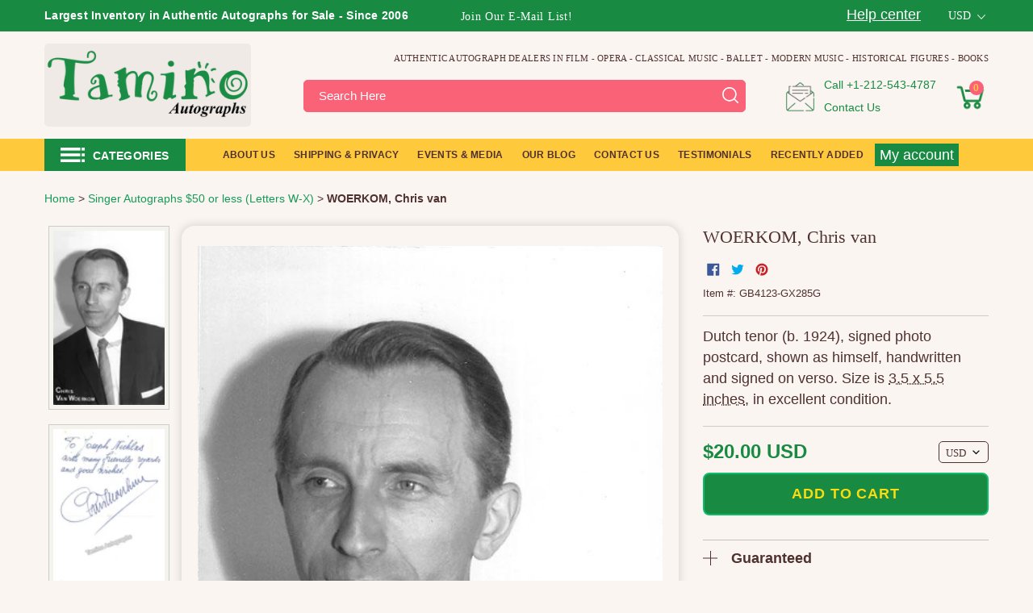

--- FILE ---
content_type: text/css
request_url: https://www.taminoautographs.com/cdn/shop/t/80/assets/fancySelect.css?v=28728824883172891311714102938
body_size: -62
content:
div.fancy-select{position:relative;font-weight:400;text-transform:uppercase;font-size:15px;color:#46565d;letter-spacing:.5px}div.fancy-select.disabled{opacity:.5}div.fancy-select select:focus+div.trigger{box-shadow:0 0 0 2px #4b5468}div.fancy-select select:focus+div.trigger.open{box-shadow:none}div.fancy-select div.trigger{-webkit-border-radius:0px;-moz-border-radius:0px;border-radius:0;cursor:pointer;padding:10px 24px 9px 9px;white-space:nowrap;overflow:hidden;text-overflow:ellipsis;position:relative;background:#ccc;border:1px solid #ccc;color:#000;box-shadow:0 0 #0003;width:250px;font-size:12px;transition:all .24s ease-out;-webkit-transition:all .24s ease-out;-moz-transition:all .24s ease-out;-ms-transition:all .24s ease-out;-o-transition:all .24s ease-out}div.fancy-select div.trigger:after{content:"";display:block;position:absolute;width:0;height:0;border:7px solid transparent;border-top-color:#000;top:17px;right:9px}div.fancy-select div.trigger.open{background:#060;border:1px solid #060;color:#fff;box-shadow:none}div.fancy-select div.trigger.open:after{border-top-color:#7a8498}div.fancy-select ul.options{list-style:none;margin:0;position:absolute;top:40px;left:0;visibility:hidden;opacity:0;z-index:50;max-height:285px;overflow:auto;background:#ddd;color:#000;-webkit-border-radius:0px;-moz-border-radius:0px;border-radius:0;border:1px solid #ccc;box-shadow:0 0 #0003;min-width:285px;transition:opacity .3s ease-out,top .3s ease-out,visibility .3s ease-out;-webkit-transition:opacity .3s ease-out,top .3s ease-out,visibility .3s ease-out;-moz-transition:opacity .3s ease-out,top .3s ease-out,visibility .3s ease-out;-ms-transition:opacity .3s ease-out,top .3s ease-out,visibility .3s ease-out;-o-transition:opacity .3s ease-out,top .3s ease-out,visibility .3s ease-out}div.fancy-select ul.options.open{visibility:visible;top:40px;opacity:1;transition:opacity .3s ease-out,top .3s ease-out;-webkit-transition:opacity .3s ease-out,top .3s ease-out;-moz-transition:opacity .3s ease-out,top .3s ease-out;-ms-transition:opacity .3s ease-out,top .3s ease-out;-o-transition:opacity .3s ease-out,top .3s ease-out}div.fancy-select ul.options.overflowing{top:auto;bottom:40px;transition:opacity .3s ease-out,bottom .3s ease-out,visibility .3s ease-out;-webkit-transition:opacity .3s ease-out,bottom .3s ease-out,visibility .3s ease-out;-moz-transition:opacity .3s ease-out,bottom .3s ease-out,visibility .3s ease-out;-ms-transition:opacity .3s ease-out,bottom .3s ease-out,visibility .3s ease-out;-o-transition:opacity .3s ease-out,bottom .3s ease-out,visibility .3s ease-out}div.fancy-select ul.options.overflowing.open{top:auto;bottom:50px;transition:opacity .3s ease-out,bottom .3s ease-out;-webkit-transition:opacity .3s ease-out,bottom .3s ease-out;-moz-transition:opacity .3s ease-out,bottom .3s ease-out;-ms-transition:opacity .3s ease-out,bottom .3s ease-out;-o-transition:opacity .3s ease-out,bottom .3s ease-out}div.fancy-select ul.options li{padding:4px 12px;font-size:12px;line-height:20px;text-transform:capitalize;letter-spacing:0;color:#000;cursor:pointer;white-space:nowrap;transition:all .15s ease-out;-webkit-transition:all .15s ease-out;-moz-transition:all .15s ease-out;-ms-transition:all .15s ease-out;-o-transition:all .15s ease-out}div.fancy-select ul.options li.selected{background:#0003;color:#000}div.fancy-select ul.options li.hover{background:#efefef;color:#000}
/*# sourceMappingURL=/cdn/shop/t/80/assets/fancySelect.css.map?v=28728824883172891311714102938 */
